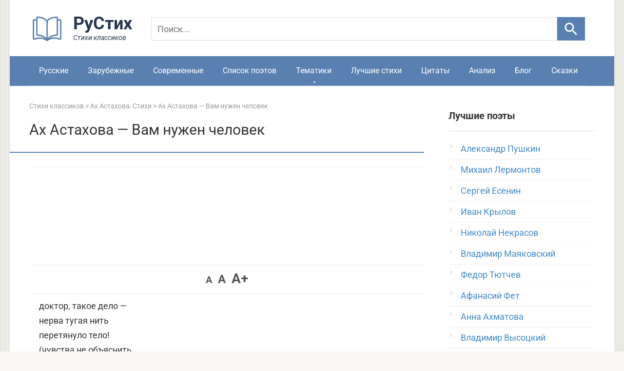

--- FILE ---
content_type: text/html; charset=utf-8
request_url: https://www.google.com/recaptcha/api2/aframe
body_size: 266
content:
<!DOCTYPE HTML><html><head><meta http-equiv="content-type" content="text/html; charset=UTF-8"></head><body><script nonce="8-22NNi-tkDv7NJaB1JpeA">/** Anti-fraud and anti-abuse applications only. See google.com/recaptcha */ try{var clients={'sodar':'https://pagead2.googlesyndication.com/pagead/sodar?'};window.addEventListener("message",function(a){try{if(a.source===window.parent){var b=JSON.parse(a.data);var c=clients[b['id']];if(c){var d=document.createElement('img');d.src=c+b['params']+'&rc='+(localStorage.getItem("rc::a")?sessionStorage.getItem("rc::b"):"");window.document.body.appendChild(d);sessionStorage.setItem("rc::e",parseInt(sessionStorage.getItem("rc::e")||0)+1);localStorage.setItem("rc::h",'1769037757152');}}}catch(b){}});window.parent.postMessage("_grecaptcha_ready", "*");}catch(b){}</script></body></html>